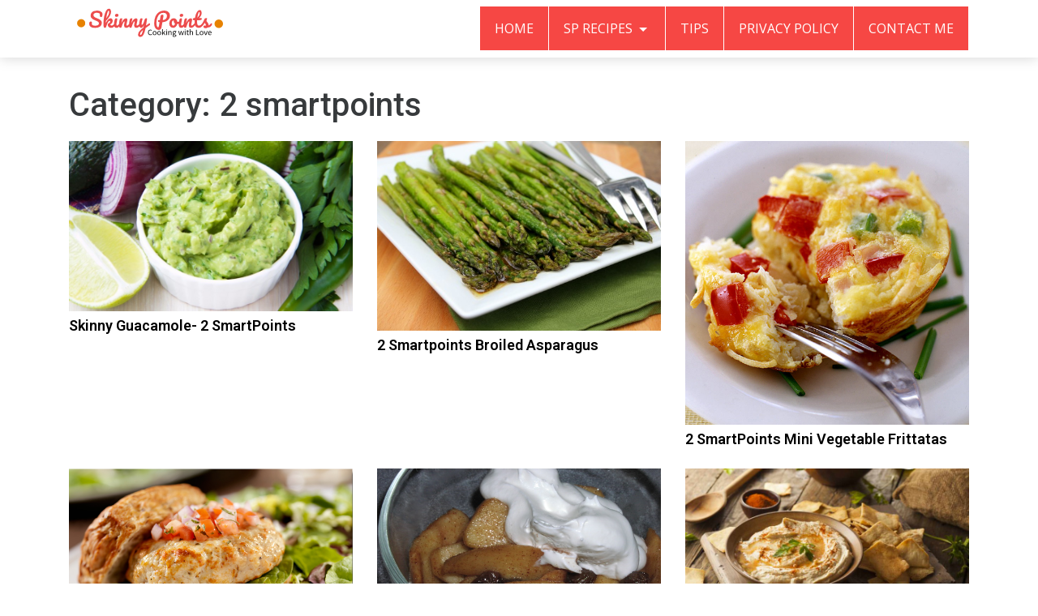

--- FILE ---
content_type: text/html; charset=UTF-8
request_url: https://skinnypoints.com/category/2-smartpoints/page/2/
body_size: 11062
content:
<!DOCTYPE html>
<html lang="en-US" prefix="og: http://ogp.me/ns#">
<head>
    <meta charset="UTF-8">
    <meta http-equiv="X-UA-Compatible" content="IE=edge">
    <meta name="viewport" content="width=device-width, initial-scale=1">
    <link rel="profile" href="https://gmpg.org/xfn/11">
    <link rel="pingback" href="https://skinnypoints.com/xmlrpc.php">
    <meta name='robots' content='index, follow, max-image-preview:large, max-snippet:-1, max-video-preview:-1' />
	<style>img:is([sizes="auto" i], [sizes^="auto," i]) { contain-intrinsic-size: 3000px 1500px }</style>
	<meta property="og:locale" content="en_US" />
<meta property="og:type" content="object" />
<meta property="og:title" content="2 smartpoints" />
<meta property="og:url" content="https://skinnypoints.com/category/2-smartpoints/" />
<meta property="og:site_name" content="skinny points" />

	<!-- This site is optimized with the Yoast SEO Premium plugin v23.9 (Yoast SEO v24.5) - https://yoast.com/wordpress/plugins/seo/ -->
	<title>2 smartpoints Archives &#183; Page 2 of 7 &#183; skinny points</title>
	<link rel="canonical" href="https://skinnypoints.com/category/2-smartpoints/page/2/" />
	<link rel="prev" href="https://skinnypoints.com/category/2-smartpoints/" />
	<link rel="next" href="https://skinnypoints.com/category/2-smartpoints/page/3/" />
	<meta property="og:locale" content="en_US" />
	<meta property="og:type" content="article" />
	<meta property="og:title" content="2 smartpoints Archives" />
	<meta property="og:url" content="https://skinnypoints.com/category/2-smartpoints/" />
	<meta property="og:site_name" content="skinny points" />
	<meta name="twitter:card" content="summary_large_image" />
	<meta name="twitter:site" content="@Skinny_points" />
	<script type="application/ld+json" class="yoast-schema-graph">{"@context":"https://schema.org","@graph":[{"@type":"CollectionPage","@id":"https://skinnypoints.com/category/2-smartpoints/","url":"https://skinnypoints.com/category/2-smartpoints/page/2/","name":"2 smartpoints Archives &#183; Page 2 of 7 &#183; skinny points","isPartOf":{"@id":"https://skinnypoints.com/#website"},"primaryImageOfPage":{"@id":"https://skinnypoints.com/category/2-smartpoints/page/2/#primaryimage"},"image":{"@id":"https://skinnypoints.com/category/2-smartpoints/page/2/#primaryimage"},"thumbnailUrl":"https://skinnypoints.com/wp-content/uploads/2016/04/htrg2vvi9csw9yvrefzp.jpg","breadcrumb":{"@id":"https://skinnypoints.com/category/2-smartpoints/page/2/#breadcrumb"},"inLanguage":"en-US"},{"@type":"ImageObject","inLanguage":"en-US","@id":"https://skinnypoints.com/category/2-smartpoints/page/2/#primaryimage","url":"https://skinnypoints.com/wp-content/uploads/2016/04/htrg2vvi9csw9yvrefzp.jpg","contentUrl":"https://skinnypoints.com/wp-content/uploads/2016/04/htrg2vvi9csw9yvrefzp.jpg","width":1000,"height":600},{"@type":"BreadcrumbList","@id":"https://skinnypoints.com/category/2-smartpoints/page/2/#breadcrumb","itemListElement":[{"@type":"ListItem","position":1,"name":"Home","item":"https://skinnypoints.com/"},{"@type":"ListItem","position":2,"name":"2 smartpoints"}]},{"@type":"WebSite","@id":"https://skinnypoints.com/#website","url":"https://skinnypoints.com/","name":"skinny points","description":"","publisher":{"@id":"https://skinnypoints.com/#organization"},"potentialAction":[{"@type":"SearchAction","target":{"@type":"EntryPoint","urlTemplate":"https://skinnypoints.com/?s={search_term_string}"},"query-input":{"@type":"PropertyValueSpecification","valueRequired":true,"valueName":"search_term_string"}}],"inLanguage":"en-US"},{"@type":"Organization","@id":"https://skinnypoints.com/#organization","name":"Skinnypoints","url":"https://skinnypoints.com/","logo":{"@type":"ImageObject","inLanguage":"en-US","@id":"https://skinnypoints.com/#/schema/logo/image/","url":"https://skinnypoints.com/wp-content/uploads/2016/12/logo.png","contentUrl":"https://skinnypoints.com/wp-content/uploads/2016/12/logo.png","width":226,"height":88,"caption":"Skinnypoints"},"image":{"@id":"https://skinnypoints.com/#/schema/logo/image/"},"sameAs":["https://www.facebook.com/weightlossdietcoaching/","https://x.com/Skinny_points","https://www.instagram.com/skinnypoints/"]}]}</script>
	<!-- / Yoast SEO Premium plugin. -->


<link rel='dns-prefetch' href='//fonts.googleapis.com' />
<script type="text/javascript">
/* <![CDATA[ */
window._wpemojiSettings = {"baseUrl":"https:\/\/s.w.org\/images\/core\/emoji\/15.0.3\/72x72\/","ext":".png","svgUrl":"https:\/\/s.w.org\/images\/core\/emoji\/15.0.3\/svg\/","svgExt":".svg","source":{"concatemoji":"https:\/\/skinnypoints.com\/wp-includes\/js\/wp-emoji-release.min.js?ver=6.7.4"}};
/*! This file is auto-generated */
!function(i,n){var o,s,e;function c(e){try{var t={supportTests:e,timestamp:(new Date).valueOf()};sessionStorage.setItem(o,JSON.stringify(t))}catch(e){}}function p(e,t,n){e.clearRect(0,0,e.canvas.width,e.canvas.height),e.fillText(t,0,0);var t=new Uint32Array(e.getImageData(0,0,e.canvas.width,e.canvas.height).data),r=(e.clearRect(0,0,e.canvas.width,e.canvas.height),e.fillText(n,0,0),new Uint32Array(e.getImageData(0,0,e.canvas.width,e.canvas.height).data));return t.every(function(e,t){return e===r[t]})}function u(e,t,n){switch(t){case"flag":return n(e,"\ud83c\udff3\ufe0f\u200d\u26a7\ufe0f","\ud83c\udff3\ufe0f\u200b\u26a7\ufe0f")?!1:!n(e,"\ud83c\uddfa\ud83c\uddf3","\ud83c\uddfa\u200b\ud83c\uddf3")&&!n(e,"\ud83c\udff4\udb40\udc67\udb40\udc62\udb40\udc65\udb40\udc6e\udb40\udc67\udb40\udc7f","\ud83c\udff4\u200b\udb40\udc67\u200b\udb40\udc62\u200b\udb40\udc65\u200b\udb40\udc6e\u200b\udb40\udc67\u200b\udb40\udc7f");case"emoji":return!n(e,"\ud83d\udc26\u200d\u2b1b","\ud83d\udc26\u200b\u2b1b")}return!1}function f(e,t,n){var r="undefined"!=typeof WorkerGlobalScope&&self instanceof WorkerGlobalScope?new OffscreenCanvas(300,150):i.createElement("canvas"),a=r.getContext("2d",{willReadFrequently:!0}),o=(a.textBaseline="top",a.font="600 32px Arial",{});return e.forEach(function(e){o[e]=t(a,e,n)}),o}function t(e){var t=i.createElement("script");t.src=e,t.defer=!0,i.head.appendChild(t)}"undefined"!=typeof Promise&&(o="wpEmojiSettingsSupports",s=["flag","emoji"],n.supports={everything:!0,everythingExceptFlag:!0},e=new Promise(function(e){i.addEventListener("DOMContentLoaded",e,{once:!0})}),new Promise(function(t){var n=function(){try{var e=JSON.parse(sessionStorage.getItem(o));if("object"==typeof e&&"number"==typeof e.timestamp&&(new Date).valueOf()<e.timestamp+604800&&"object"==typeof e.supportTests)return e.supportTests}catch(e){}return null}();if(!n){if("undefined"!=typeof Worker&&"undefined"!=typeof OffscreenCanvas&&"undefined"!=typeof URL&&URL.createObjectURL&&"undefined"!=typeof Blob)try{var e="postMessage("+f.toString()+"("+[JSON.stringify(s),u.toString(),p.toString()].join(",")+"));",r=new Blob([e],{type:"text/javascript"}),a=new Worker(URL.createObjectURL(r),{name:"wpTestEmojiSupports"});return void(a.onmessage=function(e){c(n=e.data),a.terminate(),t(n)})}catch(e){}c(n=f(s,u,p))}t(n)}).then(function(e){for(var t in e)n.supports[t]=e[t],n.supports.everything=n.supports.everything&&n.supports[t],"flag"!==t&&(n.supports.everythingExceptFlag=n.supports.everythingExceptFlag&&n.supports[t]);n.supports.everythingExceptFlag=n.supports.everythingExceptFlag&&!n.supports.flag,n.DOMReady=!1,n.readyCallback=function(){n.DOMReady=!0}}).then(function(){return e}).then(function(){var e;n.supports.everything||(n.readyCallback(),(e=n.source||{}).concatemoji?t(e.concatemoji):e.wpemoji&&e.twemoji&&(t(e.twemoji),t(e.wpemoji)))}))}((window,document),window._wpemojiSettings);
/* ]]> */
</script>
<style id='wp-emoji-styles-inline-css' type='text/css'>

	img.wp-smiley, img.emoji {
		display: inline !important;
		border: none !important;
		box-shadow: none !important;
		height: 1em !important;
		width: 1em !important;
		margin: 0 0.07em !important;
		vertical-align: -0.1em !important;
		background: none !important;
		padding: 0 !important;
	}
</style>
<link rel='stylesheet' id='wp-block-library-css' href='https://skinnypoints.com/wp-includes/css/dist/block-library/style.min.css?ver=6.7.4' type='text/css' media='all' />
<style id='classic-theme-styles-inline-css' type='text/css'>
/*! This file is auto-generated */
.wp-block-button__link{color:#fff;background-color:#32373c;border-radius:9999px;box-shadow:none;text-decoration:none;padding:calc(.667em + 2px) calc(1.333em + 2px);font-size:1.125em}.wp-block-file__button{background:#32373c;color:#fff;text-decoration:none}
</style>
<style id='global-styles-inline-css' type='text/css'>
:root{--wp--preset--aspect-ratio--square: 1;--wp--preset--aspect-ratio--4-3: 4/3;--wp--preset--aspect-ratio--3-4: 3/4;--wp--preset--aspect-ratio--3-2: 3/2;--wp--preset--aspect-ratio--2-3: 2/3;--wp--preset--aspect-ratio--16-9: 16/9;--wp--preset--aspect-ratio--9-16: 9/16;--wp--preset--color--black: #000000;--wp--preset--color--cyan-bluish-gray: #abb8c3;--wp--preset--color--white: #ffffff;--wp--preset--color--pale-pink: #f78da7;--wp--preset--color--vivid-red: #cf2e2e;--wp--preset--color--luminous-vivid-orange: #ff6900;--wp--preset--color--luminous-vivid-amber: #fcb900;--wp--preset--color--light-green-cyan: #7bdcb5;--wp--preset--color--vivid-green-cyan: #00d084;--wp--preset--color--pale-cyan-blue: #8ed1fc;--wp--preset--color--vivid-cyan-blue: #0693e3;--wp--preset--color--vivid-purple: #9b51e0;--wp--preset--gradient--vivid-cyan-blue-to-vivid-purple: linear-gradient(135deg,rgba(6,147,227,1) 0%,rgb(155,81,224) 100%);--wp--preset--gradient--light-green-cyan-to-vivid-green-cyan: linear-gradient(135deg,rgb(122,220,180) 0%,rgb(0,208,130) 100%);--wp--preset--gradient--luminous-vivid-amber-to-luminous-vivid-orange: linear-gradient(135deg,rgba(252,185,0,1) 0%,rgba(255,105,0,1) 100%);--wp--preset--gradient--luminous-vivid-orange-to-vivid-red: linear-gradient(135deg,rgba(255,105,0,1) 0%,rgb(207,46,46) 100%);--wp--preset--gradient--very-light-gray-to-cyan-bluish-gray: linear-gradient(135deg,rgb(238,238,238) 0%,rgb(169,184,195) 100%);--wp--preset--gradient--cool-to-warm-spectrum: linear-gradient(135deg,rgb(74,234,220) 0%,rgb(151,120,209) 20%,rgb(207,42,186) 40%,rgb(238,44,130) 60%,rgb(251,105,98) 80%,rgb(254,248,76) 100%);--wp--preset--gradient--blush-light-purple: linear-gradient(135deg,rgb(255,206,236) 0%,rgb(152,150,240) 100%);--wp--preset--gradient--blush-bordeaux: linear-gradient(135deg,rgb(254,205,165) 0%,rgb(254,45,45) 50%,rgb(107,0,62) 100%);--wp--preset--gradient--luminous-dusk: linear-gradient(135deg,rgb(255,203,112) 0%,rgb(199,81,192) 50%,rgb(65,88,208) 100%);--wp--preset--gradient--pale-ocean: linear-gradient(135deg,rgb(255,245,203) 0%,rgb(182,227,212) 50%,rgb(51,167,181) 100%);--wp--preset--gradient--electric-grass: linear-gradient(135deg,rgb(202,248,128) 0%,rgb(113,206,126) 100%);--wp--preset--gradient--midnight: linear-gradient(135deg,rgb(2,3,129) 0%,rgb(40,116,252) 100%);--wp--preset--font-size--small: 13px;--wp--preset--font-size--medium: 20px;--wp--preset--font-size--large: 36px;--wp--preset--font-size--x-large: 42px;--wp--preset--spacing--20: 0.44rem;--wp--preset--spacing--30: 0.67rem;--wp--preset--spacing--40: 1rem;--wp--preset--spacing--50: 1.5rem;--wp--preset--spacing--60: 2.25rem;--wp--preset--spacing--70: 3.38rem;--wp--preset--spacing--80: 5.06rem;--wp--preset--shadow--natural: 6px 6px 9px rgba(0, 0, 0, 0.2);--wp--preset--shadow--deep: 12px 12px 50px rgba(0, 0, 0, 0.4);--wp--preset--shadow--sharp: 6px 6px 0px rgba(0, 0, 0, 0.2);--wp--preset--shadow--outlined: 6px 6px 0px -3px rgba(255, 255, 255, 1), 6px 6px rgba(0, 0, 0, 1);--wp--preset--shadow--crisp: 6px 6px 0px rgba(0, 0, 0, 1);}:where(.is-layout-flex){gap: 0.5em;}:where(.is-layout-grid){gap: 0.5em;}body .is-layout-flex{display: flex;}.is-layout-flex{flex-wrap: wrap;align-items: center;}.is-layout-flex > :is(*, div){margin: 0;}body .is-layout-grid{display: grid;}.is-layout-grid > :is(*, div){margin: 0;}:where(.wp-block-columns.is-layout-flex){gap: 2em;}:where(.wp-block-columns.is-layout-grid){gap: 2em;}:where(.wp-block-post-template.is-layout-flex){gap: 1.25em;}:where(.wp-block-post-template.is-layout-grid){gap: 1.25em;}.has-black-color{color: var(--wp--preset--color--black) !important;}.has-cyan-bluish-gray-color{color: var(--wp--preset--color--cyan-bluish-gray) !important;}.has-white-color{color: var(--wp--preset--color--white) !important;}.has-pale-pink-color{color: var(--wp--preset--color--pale-pink) !important;}.has-vivid-red-color{color: var(--wp--preset--color--vivid-red) !important;}.has-luminous-vivid-orange-color{color: var(--wp--preset--color--luminous-vivid-orange) !important;}.has-luminous-vivid-amber-color{color: var(--wp--preset--color--luminous-vivid-amber) !important;}.has-light-green-cyan-color{color: var(--wp--preset--color--light-green-cyan) !important;}.has-vivid-green-cyan-color{color: var(--wp--preset--color--vivid-green-cyan) !important;}.has-pale-cyan-blue-color{color: var(--wp--preset--color--pale-cyan-blue) !important;}.has-vivid-cyan-blue-color{color: var(--wp--preset--color--vivid-cyan-blue) !important;}.has-vivid-purple-color{color: var(--wp--preset--color--vivid-purple) !important;}.has-black-background-color{background-color: var(--wp--preset--color--black) !important;}.has-cyan-bluish-gray-background-color{background-color: var(--wp--preset--color--cyan-bluish-gray) !important;}.has-white-background-color{background-color: var(--wp--preset--color--white) !important;}.has-pale-pink-background-color{background-color: var(--wp--preset--color--pale-pink) !important;}.has-vivid-red-background-color{background-color: var(--wp--preset--color--vivid-red) !important;}.has-luminous-vivid-orange-background-color{background-color: var(--wp--preset--color--luminous-vivid-orange) !important;}.has-luminous-vivid-amber-background-color{background-color: var(--wp--preset--color--luminous-vivid-amber) !important;}.has-light-green-cyan-background-color{background-color: var(--wp--preset--color--light-green-cyan) !important;}.has-vivid-green-cyan-background-color{background-color: var(--wp--preset--color--vivid-green-cyan) !important;}.has-pale-cyan-blue-background-color{background-color: var(--wp--preset--color--pale-cyan-blue) !important;}.has-vivid-cyan-blue-background-color{background-color: var(--wp--preset--color--vivid-cyan-blue) !important;}.has-vivid-purple-background-color{background-color: var(--wp--preset--color--vivid-purple) !important;}.has-black-border-color{border-color: var(--wp--preset--color--black) !important;}.has-cyan-bluish-gray-border-color{border-color: var(--wp--preset--color--cyan-bluish-gray) !important;}.has-white-border-color{border-color: var(--wp--preset--color--white) !important;}.has-pale-pink-border-color{border-color: var(--wp--preset--color--pale-pink) !important;}.has-vivid-red-border-color{border-color: var(--wp--preset--color--vivid-red) !important;}.has-luminous-vivid-orange-border-color{border-color: var(--wp--preset--color--luminous-vivid-orange) !important;}.has-luminous-vivid-amber-border-color{border-color: var(--wp--preset--color--luminous-vivid-amber) !important;}.has-light-green-cyan-border-color{border-color: var(--wp--preset--color--light-green-cyan) !important;}.has-vivid-green-cyan-border-color{border-color: var(--wp--preset--color--vivid-green-cyan) !important;}.has-pale-cyan-blue-border-color{border-color: var(--wp--preset--color--pale-cyan-blue) !important;}.has-vivid-cyan-blue-border-color{border-color: var(--wp--preset--color--vivid-cyan-blue) !important;}.has-vivid-purple-border-color{border-color: var(--wp--preset--color--vivid-purple) !important;}.has-vivid-cyan-blue-to-vivid-purple-gradient-background{background: var(--wp--preset--gradient--vivid-cyan-blue-to-vivid-purple) !important;}.has-light-green-cyan-to-vivid-green-cyan-gradient-background{background: var(--wp--preset--gradient--light-green-cyan-to-vivid-green-cyan) !important;}.has-luminous-vivid-amber-to-luminous-vivid-orange-gradient-background{background: var(--wp--preset--gradient--luminous-vivid-amber-to-luminous-vivid-orange) !important;}.has-luminous-vivid-orange-to-vivid-red-gradient-background{background: var(--wp--preset--gradient--luminous-vivid-orange-to-vivid-red) !important;}.has-very-light-gray-to-cyan-bluish-gray-gradient-background{background: var(--wp--preset--gradient--very-light-gray-to-cyan-bluish-gray) !important;}.has-cool-to-warm-spectrum-gradient-background{background: var(--wp--preset--gradient--cool-to-warm-spectrum) !important;}.has-blush-light-purple-gradient-background{background: var(--wp--preset--gradient--blush-light-purple) !important;}.has-blush-bordeaux-gradient-background{background: var(--wp--preset--gradient--blush-bordeaux) !important;}.has-luminous-dusk-gradient-background{background: var(--wp--preset--gradient--luminous-dusk) !important;}.has-pale-ocean-gradient-background{background: var(--wp--preset--gradient--pale-ocean) !important;}.has-electric-grass-gradient-background{background: var(--wp--preset--gradient--electric-grass) !important;}.has-midnight-gradient-background{background: var(--wp--preset--gradient--midnight) !important;}.has-small-font-size{font-size: var(--wp--preset--font-size--small) !important;}.has-medium-font-size{font-size: var(--wp--preset--font-size--medium) !important;}.has-large-font-size{font-size: var(--wp--preset--font-size--large) !important;}.has-x-large-font-size{font-size: var(--wp--preset--font-size--x-large) !important;}
:where(.wp-block-post-template.is-layout-flex){gap: 1.25em;}:where(.wp-block-post-template.is-layout-grid){gap: 1.25em;}
:where(.wp-block-columns.is-layout-flex){gap: 2em;}:where(.wp-block-columns.is-layout-grid){gap: 2em;}
:root :where(.wp-block-pullquote){font-size: 1.5em;line-height: 1.6;}
</style>
<link rel='stylesheet' id='contact-form-7-css' href='https://skinnypoints.com/wp-content/plugins/contact-form-7/includes/css/styles.css?ver=6.0.4' type='text/css' media='all' />
<link rel='stylesheet' id='optinforms-stylesheet-css' href='https://skinnypoints.com/wp-content/plugins/optin-forms/css/optinforms.css?ver=1.3.7.1' type='text/css' media='all' />
<link rel='stylesheet' id='optinforms-googleFont-css' href='//fonts.googleapis.com/css?family=Chewy&#038;ver=6.7.4' type='text/css' media='all' />
<link rel="preload" class="mv-grow-style" href="https://skinnypoints.com/wp-content/plugins/social-pug/assets/dist/style-frontend-pro.css?ver=1.34.7" as="style"><noscript><link rel='stylesheet' id='dpsp-frontend-style-pro-css' href='https://skinnypoints.com/wp-content/plugins/social-pug/assets/dist/style-frontend-pro.css?ver=1.34.7' type='text/css' media='all' />
</noscript><style id='dpsp-frontend-style-pro-inline-css' type='text/css'>

				@media screen and ( max-width : 720px ) {
					.dpsp-content-wrapper.dpsp-hide-on-mobile,
					.dpsp-share-text.dpsp-hide-on-mobile {
						display: none;
					}
					.dpsp-has-spacing .dpsp-networks-btns-wrapper li {
						margin:0 2% 10px 0;
					}
					.dpsp-network-btn.dpsp-has-label:not(.dpsp-has-count) {
						max-height: 40px;
						padding: 0;
						justify-content: center;
					}
					.dpsp-content-wrapper.dpsp-size-small .dpsp-network-btn.dpsp-has-label:not(.dpsp-has-count){
						max-height: 32px;
					}
					.dpsp-content-wrapper.dpsp-size-large .dpsp-network-btn.dpsp-has-label:not(.dpsp-has-count){
						max-height: 46px;
					}
				}
			
</style>
<link rel='stylesheet' id='subscribe-forms-css-css' href='https://skinnypoints.com/wp-content/plugins/easy-social-share-buttons3/assets/modules/subscribe-forms.min.css?ver=9.3' type='text/css' media='all' />
<link rel='stylesheet' id='click2tweet-css-css' href='https://skinnypoints.com/wp-content/plugins/easy-social-share-buttons3/assets/modules/click-to-tweet.min.css?ver=9.3' type='text/css' media='all' />
<link rel='stylesheet' id='easy-social-share-buttons-css' href='https://skinnypoints.com/wp-content/plugins/easy-social-share-buttons3/assets/css/easy-social-share-buttons.min.css?ver=9.3' type='text/css' media='all' />
<link rel='stylesheet' id='novapress-understrap-styles-css' href='https://skinnypoints.com/wp-content/themes/novapress-pro/css/theme.min.css?ver=0.4.4' type='text/css' media='all' />
<link rel='stylesheet' id='novapress-multicolumnsrow-css-css' href='https://skinnypoints.com/wp-content/themes/novapress-pro/css/multi-columns-row.css?ver=6.7.4' type='text/css' media='all' />
<link rel='stylesheet' id='novapress-styles-css' href='https://skinnypoints.com/wp-content/themes/novapress-pro/style.css?ver=0.4.4' type='text/css' media='all' />
<link rel='stylesheet' id='novapress-google-fonts-css' href='https://fonts.googleapis.com/css?family=Noto+Sans%3A100%2C300%2C400%2C500%2C600%2C700%2C800%7CRoboto+Slab%3A100%2C300%2C400%2C500%2C600%2C700%2C800%7CRoboto%3A100%2C300%2C400%2C500%2C600%2C700%2C800%7COpen+Sans%3A100%2C300%2C400%2C500%2C600%2C700%2C800%7CDroid+Sans%3A100%2C300%2C400%2C500%2C600%2C700%2C800%7COld+Standard+TT%3A100%2C300%2C400%2C500%2C600%2C700%2C800%7CPT+Sans%3A100%2C300%2C400%2C500%2C600%2C700%2C800%7CUbuntu%3A100%2C300%2C400%2C500%2C600%2C700%2C800%7CVollkorn%3A100%2C300%2C400%2C500%2C600%2C700%2C800%7CArvo%3A100%2C300%2C400%2C500%2C600%2C700%2C800%7CLato%3A100%2C300%2C400%2C500%2C600%2C700%2C800%7CJosefin+Slab%3A100%2C300%2C400%2C500%2C600%2C700%2C800%7CMontserrat%3A100%2C300%2C400%2C500%2C600%2C700%2C800&#038;ver=6.7.4' type='text/css' media='all' />
<script type="text/javascript" src="https://skinnypoints.com/wp-includes/js/jquery/jquery.min.js?ver=3.7.1" id="jquery-core-js"></script>
<script type="text/javascript" src="https://skinnypoints.com/wp-includes/js/jquery/jquery-migrate.min.js?ver=3.4.1" id="jquery-migrate-js"></script>
<link rel="https://api.w.org/" href="https://skinnypoints.com/wp-json/" /><link rel="alternate" title="JSON" type="application/json" href="https://skinnypoints.com/wp-json/wp/v2/categories/21" />
		<!-- GA Google Analytics @ https://m0n.co/ga -->
		<script>
			(function(i,s,o,g,r,a,m){i['GoogleAnalyticsObject']=r;i[r]=i[r]||function(){
			(i[r].q=i[r].q||[]).push(arguments)},i[r].l=1*new Date();a=s.createElement(o),
			m=s.getElementsByTagName(o)[0];a.async=1;a.src=g;m.parentNode.insertBefore(a,m)
			})(window,document,'script','https://www.google-analytics.com/analytics.js','ga');
			ga('create', 'UA-72030241-1', 'auto');
			ga('send', 'pageview');
		</script>

	<meta name="hubbub-info" description="Hubbub 1.34.7">
<script type="text/javascript">var essb_settings = {"ajax_url":"https:\/\/skinnypoints.com\/wp-admin\/admin-ajax.php","essb3_nonce":"3bdf13985f","essb3_plugin_url":"https:\/\/skinnypoints.com\/wp-content\/plugins\/easy-social-share-buttons3","essb3_stats":true,"essb3_ga":true,"essb3_ga_ntg":false,"essb3_ga_mode":"simple","blog_url":"https:\/\/skinnypoints.com\/","post_id":"5521"};var essbis_settings = {"modules":{"settings":{"moduleHoverActive":1,"activeModules":["settings","buttons","hover"]},"buttons":{"pinterestImageDescription":["titleAttribute","altAttribute","postTitle","mediaLibraryDescription"],"networks":"pinterest"},"hover":{"imageSelector":".essbis-hover-container img","minImageHeight":100,"minImageWidth":100,"hoverPanelPosition":"top-left","theme":"flat-small","orientation":"horizontal","showOnHome":"1","showOnSingle":"1","showOnPage":"1","showOnBlog":"1","showOnLightbox":"1","alwaysVisible":false,"mobileOnClick":false,"networks":"pinterest"}},"twitteruser":"","fbapp":"","dontshow":"","buttonSets":[],"themes":[]};</script>    <style type="text/css">
        #wrapper-footer-full, .navbar .navbar-nav li a, .navbar-default .navbar-toggle .icon-bar, #wrapper-footer-full .widget_mc4wp_form_widget .input-group-addon, .btn-primary, .btn-primary.focus, .btn-primary:focus, .btn-primary:hover {background-color: ;}
        #wrapper-footer .widget-title, .navbar .navbar-nav li:hover a:hover, a, a:hover, a:focus, article h4.entry-title a:hover, article h4.entry-title a:focus {color: ;}
        .navbar-default .navbar-toggle, .btn-primary, .btn-primary.focus, .btn-primary:focus, .btn-primary:hover {border-color: ;}
        #secondary aside {background-color: ;}
        .content-area .post-navigation .nav-previous, .content-area .post-navigation .nav-next, .navbar .navbar-nav li:hover a:hover {background:;}
        .topcta .widget_mc4wp_form_widget h4 span, #wrapper-footer-full .widget_mc4wp_form_widget h4 span {color:;}
        #wrapper-footer {background-color: ;}
        .topcta .widget_mc4wp_form_widget, .topcta .widget_mc4wp_form_widget .input-group-addon {background-color: ;}
        .navbar {background-color: ;}
        .navbar .navbar-nav li a {border-color: ;}
        .container {max-width: ;}
        .h1, .h2, .h3, .h4, .h5, .h6, h1, h2, h3, h4, h5, h6 {font-weight: !important;font-family: 'Roboto';}
        body {font-weight: !important;font-family: 'Open Sans';}
    </style>
    		<style type="text/css" id="wp-custom-css">
			.vel-prev-next-text {
    background: #f64744 none repeat scroll 0 0;
    border: 1px solid #000;
    color: #fff;
    display: block;
    font-size: 20px;
    font-weight: 700;
    margin: 2px 0;
    padding: 2px 5px;
    text-align: center;
    text-decoration: none;
    text-transform: uppercase;
    width: 48%;
}
.essb_links {
    margin: 0px !important;
}
		</style>
			<script src="https://analytics.ahrefs.com/analytics.js" data-key="4yRyRa4f5RqXr4wAJRXz3w" async></script>

<!-- Ezoic Ad Testing Code-->
<script src="//g.ezoic.net/ezoic/ezoiclitedata.go?did=13018"></script>
<!-- Ezoic Ad Testing Code-->
                        
    <script async src="//pagead2.googlesyndication.com/pagead/js/adsbygoogle.js"></script>
<script>
     (adsbygoogle = window.adsbygoogle || []).push({
          google_ad_client: "ca-pub-3111251377447123",
          enable_page_level_ads: true
     });
</script>
	<meta name="propeller" content="3ccf666b48165b64837f04becf5ba58c">
    <!-- Taboola Header Code -->
<script type="text/javascript">
  window._taboola = window._taboola || [];
  _taboola.push({article:'auto'});
  !function (e, f, u, i) {
    if (!document.getElementById(i)){
      e.async = 1;
      e.src = u;
      e.id = i;
      f.parentNode.insertBefore(e, f);
    }
  }(document.createElement('script'),
  document.getElementsByTagName('script')[0],
  '//cdn.taboola.com/libtrc/skinnypoints/loader.js',
  'tb_loader_script');
  if(window.performance && typeof window.performance.mark == 'function')
    {window.performance.mark('tbl_ic');}
</script>
</head>

<body class="archive paged category category-2-smartpoints category-21 wp-custom-logo paged-2 category-paged-2 essb-9.3 group-blog essbis_site">

<div id="page" class="hfeed site">
    
    <!-- ******************* The Navbar Area ******************* -->
    <div class="wrapper-fluid wrapper-navbar" id="wrapper-navbar">
	
        <a class="skip-link screen-reader-text sr-only" href="#content">Skip to content</a>

        <nav class="navbar navbar-default navbar-fixed-top affix site-navigation" itemscope="itemscope" itemtype="http://schema.org/SiteNavigationElement">
                            
            <div class="container">
                
                <div class="row">
                    
                    <div class="col-md-12">

                        <div class="navbar-header">

                            <!-- .navbar-toggle is used as the toggle for collapsed navbar content -->

                            <button class="navbar-toggle hidden-lg-up" type="button" data-toggle="collapse" data-target=".exCollapsingNavbar">
                                <span class="sr-only">Toggle navigation</span>
                                <span class="icon-bar"></span>
                                <span class="icon-bar"></span>
                                <span class="icon-bar"></span>
                            </button>

                                                            <a href="https://skinnypoints.com/" class="custom-logo-link" rel="home"><img width="200" height="40" src="https://skinnypoints.com/wp-content/uploads/2019/04/cropped-f8bc05eb-a41c-4d43-942a-4a69b9024dc1.png" class="custom-logo" alt="skinny points" decoding="async" /></a>                            
                            <!-- The WordPress Menu goes here -->
                            <div class="collapse navbar-toggleable-md exCollapsingNavbar navbar-right"><ul id="main-menu" class="nav navbar-nav navbar-right"><li id="menu-item-18" class="menu-item menu-item-type-custom menu-item-object-custom menu-item-home nav-item menu-item-18"><a title="Home" href="https://skinnypoints.com/" class="nav-link">Home</a></li>
<li id="menu-item-1706" class="menu-item menu-item-type-taxonomy menu-item-object-category current-menu-ancestor current-menu-parent menu-item-has-children nav-item menu-item-1706 dropdown"><a title="SP Recipes" href="#" data-toggle="dropdown" class="nav-link dropdown-toggle">SP Recipes <span class="caret"></span></a>
<ul role="menu" class=" dropdown-menu">
	<li id="menu-item-1707" class="menu-item menu-item-type-taxonomy menu-item-object-category nav-item menu-item-1707"><a title="1 SP" href="https://skinnypoints.com/category/1-smartpoints/" class="nav-link">1 SP</a></li>
	<li id="menu-item-1709" class="menu-item menu-item-type-taxonomy menu-item-object-category current-menu-item nav-item menu-item-1709 active"><a title="2 SP" href="https://skinnypoints.com/category/2-smartpoints/" class="nav-link">2 SP</a></li>
	<li id="menu-item-1710" class="menu-item menu-item-type-taxonomy menu-item-object-category nav-item menu-item-1710"><a title="3 SP" href="https://skinnypoints.com/category/3-smartpoints/" class="nav-link">3 SP</a></li>
	<li id="menu-item-1711" class="menu-item menu-item-type-taxonomy menu-item-object-category nav-item menu-item-1711"><a title="4 SP" href="https://skinnypoints.com/category/4-smartpoints/" class="nav-link">4 SP</a></li>
	<li id="menu-item-1712" class="menu-item menu-item-type-taxonomy menu-item-object-category nav-item menu-item-1712"><a title="5 SP" href="https://skinnypoints.com/category/5-smartpoints/" class="nav-link">5 SP</a></li>
	<li id="menu-item-1713" class="menu-item menu-item-type-taxonomy menu-item-object-category nav-item menu-item-1713"><a title="6 SP" href="https://skinnypoints.com/category/6-smartpoints/" class="nav-link">6 SP</a></li>
	<li id="menu-item-1714" class="menu-item menu-item-type-taxonomy menu-item-object-category nav-item menu-item-1714"><a title="7 SP" href="https://skinnypoints.com/category/7-smartpoints/" class="nav-link">7 SP</a></li>
</ul>
</li>
<li id="menu-item-17" class="menu-item menu-item-type-taxonomy menu-item-object-category nav-item menu-item-17"><a title="Tips" href="https://skinnypoints.com/category/tips/" class="nav-link">Tips</a></li>
<li id="menu-item-6388" class="menu-item menu-item-type-post_type menu-item-object-page menu-item-privacy-policy nav-item menu-item-6388"><a title="Privacy Policy" href="https://skinnypoints.com/privacy-policy/" class="nav-link">Privacy Policy</a></li>
<li id="menu-item-4857" class="menu-item menu-item-type-post_type menu-item-object-page nav-item menu-item-4857"><a title="Contact Me" href="https://skinnypoints.com/contact/" class="nav-link">Contact Me</a></li>
</ul></div>
                        </div>
                    
                    </div>
                
                </div>

            </div> <!-- .container -->
                
            
        </nav><!-- .site-navigation -->
        
        <div class="clearfix"></div>
        
        <div class="spacer"></div>
        
    </div><!-- .wrapper-navbar end -->
<div class="wrapper" id="archive-wrapper">
    
    <div  id="content" class="container">
        
    	    <div id="primary" class="content-area">
               
            <main id="main" class="site-main" role="main">

                <div class="row">
                    
                    <header class="page-header col-md-12">
                        
                        <h1 class="page-title">Category: <span>2 smartpoints</span></h1>                    
                    </header><!-- .page-header -->
                
                </div>
                
                <div class="row multi-columns-row">

                      
                                                
                        
                            
<div class="col-xs-6 col-sm-6 col-md-4 col-lg-4">
    
	<article id="post-5521" class="post-5521 post type-post status-publish format-standard has-post-thumbnail hentry category-2-smartpoints">

	    <div class="hovereffect">

	        <a href="https://skinnypoints.com/2016/04/05/skinny-guacamole-2-smartpoints/" rel="bookmark"><img width="480" height="288" src="https://skinnypoints.com/wp-content/uploads/2016/04/htrg2vvi9csw9yvrefzp.jpg" class="img-responsive wp-post-image" alt="" decoding="async" fetchpriority="high" srcset="https://skinnypoints.com/wp-content/uploads/2016/04/htrg2vvi9csw9yvrefzp.jpg 1000w, https://skinnypoints.com/wp-content/uploads/2016/04/htrg2vvi9csw9yvrefzp-300x180.jpg 300w, https://skinnypoints.com/wp-content/uploads/2016/04/htrg2vvi9csw9yvrefzp-768x461.jpg 768w" sizes="(max-width: 480px) 100vw, 480px" /></a>
	        
	    </div>
	    
	    <header class="entry-header">
	        
			<h4 class="entry-title"><a href="https://skinnypoints.com/2016/04/05/skinny-guacamole-2-smartpoints/" rel="bookmark">Skinny Guacamole- 2 SmartPoints</a></h4>	        
		</header><!-- .entry-header -->
	    
	</article><!-- #post-## -->
    
</div>
                        
                            
<div class="col-xs-6 col-sm-6 col-md-4 col-lg-4">
    
	<article id="post-5552" class="post-5552 post type-post status-publish format-standard has-post-thumbnail hentry category-2-smartpoints">

	    <div class="hovereffect">

	        <a href="https://skinnypoints.com/2016/04/05/2-smartpoints-broiled-asparagus/" rel="bookmark"><img width="480" height="320" src="https://skinnypoints.com/wp-content/uploads/2016/04/asparagus-recipe.jpg" class="img-responsive wp-post-image" alt="" decoding="async" srcset="https://skinnypoints.com/wp-content/uploads/2016/04/asparagus-recipe.jpg 525w, https://skinnypoints.com/wp-content/uploads/2016/04/asparagus-recipe-300x200.jpg 300w" sizes="(max-width: 480px) 100vw, 480px" /></a>
	        
	    </div>
	    
	    <header class="entry-header">
	        
			<h4 class="entry-title"><a href="https://skinnypoints.com/2016/04/05/2-smartpoints-broiled-asparagus/" rel="bookmark">2 Smartpoints Broiled Asparagus</a></h4>	        
		</header><!-- .entry-header -->
	    
	</article><!-- #post-## -->
    
</div>
                        
                            
<div class="col-xs-6 col-sm-6 col-md-4 col-lg-4">
    
	<article id="post-5451" class="post-5451 post type-post status-publish format-standard has-post-thumbnail hentry category-2-smartpoints">

	    <div class="hovereffect">

	        <a href="https://skinnypoints.com/2016/04/04/2-smartpoints-mini-vegetable-frittatas/" rel="bookmark"><img width="340" height="340" src="https://skinnypoints.com/wp-content/uploads/2016/04/individualhamfrittatas2_600.jpg" class="img-responsive wp-post-image" alt="Mini Vegetable Frittatas" decoding="async" srcset="https://skinnypoints.com/wp-content/uploads/2016/04/individualhamfrittatas2_600.jpg 600w, https://skinnypoints.com/wp-content/uploads/2016/04/individualhamfrittatas2_600-150x150.jpg 150w, https://skinnypoints.com/wp-content/uploads/2016/04/individualhamfrittatas2_600-300x300.jpg 300w" sizes="(max-width: 340px) 100vw, 340px" /></a>
	        
	    </div>
	    
	    <header class="entry-header">
	        
			<h4 class="entry-title"><a href="https://skinnypoints.com/2016/04/04/2-smartpoints-mini-vegetable-frittatas/" rel="bookmark">2 SmartPoints Mini Vegetable Frittatas</a></h4>	        
		</header><!-- .entry-header -->
	    
	</article><!-- #post-## -->
    
</div>
                        
                            
<div class="col-xs-6 col-sm-6 col-md-4 col-lg-4">
    
	<article id="post-5419" class="post-5419 post type-post status-publish format-standard has-post-thumbnail hentry category-2-smartpoints">

	    <div class="hovereffect">

	        <a href="https://skinnypoints.com/2016/04/03/salsa-turkey-burgers/" rel="bookmark"><img width="480" height="309" src="https://skinnypoints.com/wp-content/uploads/2016/04/1113.png" class="img-responsive wp-post-image" alt="3 Ingredient Salsa Turkey Burgers - 2 smartPoints" decoding="async" loading="lazy" srcset="https://skinnypoints.com/wp-content/uploads/2016/04/1113.png 640w, https://skinnypoints.com/wp-content/uploads/2016/04/1113-300x193.png 300w" sizes="auto, (max-width: 480px) 100vw, 480px" /></a>
	        
	    </div>
	    
	    <header class="entry-header">
	        
			<h4 class="entry-title"><a href="https://skinnypoints.com/2016/04/03/salsa-turkey-burgers/" rel="bookmark">3 Ingredient Salsa Turkey Burgers &#8211; 2 smartPoints</a></h4>	        
		</header><!-- .entry-header -->
	    
	</article><!-- #post-## -->
    
</div>
                        
                            
<div class="col-xs-6 col-sm-6 col-md-4 col-lg-4">
    
	<article id="post-5287" class="post-5287 post type-post status-publish format-standard has-post-thumbnail hentry category-2-smartpoints">

	    <div class="hovereffect">

	        <a href="https://skinnypoints.com/2016/04/01/2-smartpoints-crock-pot-baked-sliced-apples/" rel="bookmark"><img width="454" height="340" src="https://skinnypoints.com/wp-content/uploads/2016/04/Crock-Pot-Baked-Sliced-Apples.jpg" class="img-responsive wp-post-image" alt="" decoding="async" loading="lazy" srcset="https://skinnypoints.com/wp-content/uploads/2016/04/Crock-Pot-Baked-Sliced-Apples.jpg 555w, https://skinnypoints.com/wp-content/uploads/2016/04/Crock-Pot-Baked-Sliced-Apples-300x225.jpg 300w" sizes="auto, (max-width: 454px) 100vw, 454px" /></a>
	        
	    </div>
	    
	    <header class="entry-header">
	        
			<h4 class="entry-title"><a href="https://skinnypoints.com/2016/04/01/2-smartpoints-crock-pot-baked-sliced-apples/" rel="bookmark">2 SmartPoints Crock Pot Baked Sliced Apples</a></h4>	        
		</header><!-- .entry-header -->
	    
	</article><!-- #post-## -->
    
</div>
                        
                            
<div class="col-xs-6 col-sm-6 col-md-4 col-lg-4">
    
	<article id="post-5136" class="post-5136 post type-post status-publish format-standard has-post-thumbnail hentry category-2-smartpoints">

	    <div class="hovereffect">

	        <a href="https://skinnypoints.com/2016/03/30/2-smartpoints-hummus/" rel="bookmark"><img width="480" height="320" src="https://skinnypoints.com/wp-content/uploads/2016/03/Humus_2.jpg" class="img-responsive wp-post-image" alt="Humus - 2 SmartPoints" decoding="async" loading="lazy" srcset="https://skinnypoints.com/wp-content/uploads/2016/03/Humus_2.jpg 1000w, https://skinnypoints.com/wp-content/uploads/2016/03/Humus_2-300x200.jpg 300w, https://skinnypoints.com/wp-content/uploads/2016/03/Humus_2-768x512.jpg 768w" sizes="auto, (max-width: 480px) 100vw, 480px" /></a>
	        
	    </div>
	    
	    <header class="entry-header">
	        
			<h4 class="entry-title"><a href="https://skinnypoints.com/2016/03/30/2-smartpoints-hummus/" rel="bookmark">2 SmartPoints Hummus</a></h4>	        
		</header><!-- .entry-header -->
	    
	</article><!-- #post-## -->
    
</div>
                        
                            
<div class="col-xs-6 col-sm-6 col-md-4 col-lg-4">
    
	<article id="post-5082" class="post-5082 post type-post status-publish format-standard has-post-thumbnail hentry category-2-smartpoints">

	    <div class="hovereffect">

	        <a href="https://skinnypoints.com/2016/03/30/low-points-tortilla-soup/" rel="bookmark"><img width="480" height="319" src="https://skinnypoints.com/wp-content/uploads/2016/03/pic1oYBQW.jpg" class="img-responsive wp-post-image" alt="" decoding="async" loading="lazy" srcset="https://skinnypoints.com/wp-content/uploads/2016/03/pic1oYBQW.jpg 555w, https://skinnypoints.com/wp-content/uploads/2016/03/pic1oYBQW-300x199.jpg 300w" sizes="auto, (max-width: 480px) 100vw, 480px" /></a>
	        
	    </div>
	    
	    <header class="entry-header">
	        
			<h4 class="entry-title"><a href="https://skinnypoints.com/2016/03/30/low-points-tortilla-soup/" rel="bookmark">Low points Tortilla Soup</a></h4>	        
		</header><!-- .entry-header -->
	    
	</article><!-- #post-## -->
    
</div>
                        
                            
<div class="col-xs-6 col-sm-6 col-md-4 col-lg-4">
    
	<article id="post-5007" class="post-5007 post type-post status-publish format-standard has-post-thumbnail hentry category-2-smartpoints">

	    <div class="hovereffect">

	        <a href="https://skinnypoints.com/2016/03/28/peanut-butter-whip-frozen-treats/" rel="bookmark"><img width="453" height="340" src="https://skinnypoints.com/wp-content/uploads/2016/03/pic1V120H.jpg" class="img-responsive wp-post-image" alt="" decoding="async" loading="lazy" srcset="https://skinnypoints.com/wp-content/uploads/2016/03/pic1V120H.jpg 614w, https://skinnypoints.com/wp-content/uploads/2016/03/pic1V120H-300x225.jpg 300w" sizes="auto, (max-width: 453px) 100vw, 453px" /></a>
	        
	    </div>
	    
	    <header class="entry-header">
	        
			<h4 class="entry-title"><a href="https://skinnypoints.com/2016/03/28/peanut-butter-whip-frozen-treats/" rel="bookmark">Peanut Butter Whip Frozen Treats</a></h4>	        
		</header><!-- .entry-header -->
	    
	</article><!-- #post-## -->
    
</div>
                        
                            
<div class="col-xs-6 col-sm-6 col-md-4 col-lg-4">
    
	<article id="post-5004" class="post-5004 post type-post status-publish format-standard has-post-thumbnail hentry category-2-smartpoints">

	    <div class="hovereffect">

	        <a href="https://skinnypoints.com/2016/03/28/2-smartpoints-roasted-vegetables/" rel="bookmark"><img width="480" height="320" src="https://skinnypoints.com/wp-content/uploads/2016/03/LXMOK3rhR8OBJgi3NFOn_022-rstd-veg.jpg" class="img-responsive wp-post-image" alt="" decoding="async" loading="lazy" srcset="https://skinnypoints.com/wp-content/uploads/2016/03/LXMOK3rhR8OBJgi3NFOn_022-rstd-veg.jpg 555w, https://skinnypoints.com/wp-content/uploads/2016/03/LXMOK3rhR8OBJgi3NFOn_022-rstd-veg-300x200.jpg 300w" sizes="auto, (max-width: 480px) 100vw, 480px" /></a>
	        
	    </div>
	    
	    <header class="entry-header">
	        
			<h4 class="entry-title"><a href="https://skinnypoints.com/2016/03/28/2-smartpoints-roasted-vegetables/" rel="bookmark">2 SmartPoints &#8211; Roasted Vegetables</a></h4>	        
		</header><!-- .entry-header -->
	    
	</article><!-- #post-## -->
    
</div>
                        
                            
<div class="col-xs-6 col-sm-6 col-md-4 col-lg-4">
    
	<article id="post-4881" class="post-4881 post type-post status-publish format-standard has-post-thumbnail hentry category-2-smartpoints">

	    <div class="hovereffect">

	        <a href="https://skinnypoints.com/2016/03/26/2-smartpoints-apple-butter/" rel="bookmark"><img width="340" height="340" src="https://skinnypoints.com/wp-content/uploads/2016/03/2435926.jpg" class="img-responsive wp-post-image" alt="Apple Butter" decoding="async" loading="lazy" srcset="https://skinnypoints.com/wp-content/uploads/2016/03/2435926.jpg 600w, https://skinnypoints.com/wp-content/uploads/2016/03/2435926-150x150.jpg 150w, https://skinnypoints.com/wp-content/uploads/2016/03/2435926-300x300.jpg 300w" sizes="auto, (max-width: 340px) 100vw, 340px" /></a>
	        
	    </div>
	    
	    <header class="entry-header">
	        
			<h4 class="entry-title"><a href="https://skinnypoints.com/2016/03/26/2-smartpoints-apple-butter/" rel="bookmark">2 SmartPoints &#8211; Apple Butter</a></h4>	        
		</header><!-- .entry-header -->
	    
	</article><!-- #post-## -->
    
</div>
                        
                                    
                </div>

                
	<nav class="navigation pagination" aria-label="Posts pagination">
		<h2 class="screen-reader-text">Posts pagination</h2>
		<div class="nav-links"><a class="prev page-numbers" href="https://skinnypoints.com/category/2-smartpoints/">Previous</a>
<a class="page-numbers" href="https://skinnypoints.com/category/2-smartpoints/">1</a>
<span aria-current="page" class="page-numbers current">2</span>
<a class="page-numbers" href="https://skinnypoints.com/category/2-smartpoints/page/3/">3</a>
<span class="page-numbers dots">&hellip;</span>
<a class="page-numbers" href="https://skinnypoints.com/category/2-smartpoints/page/7/">7</a>
<a class="next page-numbers" href="https://skinnypoints.com/category/2-smartpoints/page/3/">Next</a></div>
	</nav>            
            </main><!-- #main -->
                           
    	    </div><!-- #primary -->
        
    </div><!-- Container end -->
    
</div><!-- Wrapper end -->


<div class="wrapper" id="wrapper-footer-full">

    <div class="container">
        
      
    </div>
    
</div><!-- #wrapper-bottomcta -->

<div class="wrapper" id="wrapper-footer">
    
    <div class="container">

        <div class="row">

            <div class="col-md-12">
                
                <div class="row">
            
                                          
                </div>
    
                <footer id="colophon" class="site-footer" role="contentinfo">

                    <div class="site-info">
                        
                                                
                        All Rights Reserved by Skinnypoints.com                        
                                            
                    </div><!-- .site-info -->

                </footer><!-- #colophon -->

            </div><!--col end -->

        </div><!-- row end -->
        
    </div><!-- container end -->
    
</div><!-- wrapper end -->

</div><!-- #page -->

<script type="text/javascript" src="https://skinnypoints.com/wp-includes/js/dist/hooks.min.js?ver=4d63a3d491d11ffd8ac6" id="wp-hooks-js"></script>
<script type="text/javascript" src="https://skinnypoints.com/wp-includes/js/dist/i18n.min.js?ver=5e580eb46a90c2b997e6" id="wp-i18n-js"></script>
<script type="text/javascript" id="wp-i18n-js-after">
/* <![CDATA[ */
wp.i18n.setLocaleData( { 'text direction\u0004ltr': [ 'ltr' ] } );
/* ]]> */
</script>
<script type="text/javascript" src="https://skinnypoints.com/wp-content/plugins/contact-form-7/includes/swv/js/index.js?ver=6.0.4" id="swv-js"></script>
<script type="text/javascript" id="contact-form-7-js-before">
/* <![CDATA[ */
var wpcf7 = {
    "api": {
        "root": "https:\/\/skinnypoints.com\/wp-json\/",
        "namespace": "contact-form-7\/v1"
    }
};
/* ]]> */
</script>
<script type="text/javascript" src="https://skinnypoints.com/wp-content/plugins/contact-form-7/includes/js/index.js?ver=6.0.4" id="contact-form-7-js"></script>
<script type="text/javascript" src="https://skinnypoints.com/wp-content/plugins/optin-forms/js/placeholder.js?ver=1.3.7.1" id="placeholder-js"></script>
<script type="text/javascript" src="https://skinnypoints.com/wp-content/themes/novapress-pro/js/theme.min.js?ver=0.4.4" id="novapress-scripts-js"></script>
<style type="text/css" id="easy-social-share-buttons-inline-css" media="all">.essb-mobile-sharebar, .essb-mobile-sharepoint, .essb-mobile-sharebottom{display:none;}</style><link rel="stylesheet" id="essb-social-image-share" href="https://skinnypoints.com/wp-content/plugins/easy-social-share-buttons3/lib/modules/social-image-share/assets/css/easy-social-image-share.min.css" type="text/css" media="all" /><script type="text/javascript">(function() { var po = document.createElement('script'); po.type = 'text/javascript'; po.async=true;; po.src = 'https://skinnypoints.com/wp-content/plugins/easy-social-share-buttons3/lib/modules/conversions-pro/assets/share-conversions-tracker.js'; var s = document.getElementsByTagName('script')[0]; s.parentNode.insertBefore(po, s); })();(function() { var po = document.createElement('script'); po.type = 'text/javascript'; po.async=true;; po.src = 'https://skinnypoints.com/wp-content/plugins/easy-social-share-buttons3/assets/modules/pinterest-pro.min.js'; var s = document.getElementsByTagName('script')[0]; s.parentNode.insertBefore(po, s); })();(function() { var po = document.createElement('script'); po.type = 'text/javascript'; po.async=true;; po.src = 'https://skinnypoints.com/wp-content/plugins/easy-social-share-buttons3/assets/modules/subscribe-forms.min.js'; var s = document.getElementsByTagName('script')[0]; s.parentNode.insertBefore(po, s); })();(function() { var po = document.createElement('script'); po.type = 'text/javascript'; po.async=true;; po.src = 'https://skinnypoints.com/wp-content/plugins/easy-social-share-buttons3/assets/js/essb-core.min.js'; var s = document.getElementsByTagName('script')[0]; s.parentNode.insertBefore(po, s); })();</script><script type="text/javascript">(function() { var po = document.createElement('script'); po.type = 'text/javascript'; po.async=true;; po.src = 'https://skinnypoints.com/wp-content/plugins/easy-social-share-buttons3/lib/modules/social-image-share/assets/js/easy-social-image-share.min.js'; var s = document.getElementsByTagName('script')[0]; s.parentNode.insertBefore(po, s); })();</script><script type="text/javascript">var essb_handle_stats = function(oService, oPostID, oInstance) { var element = jQuery('.essb_'+oInstance); var instance_postion = jQuery(element).attr("data-essb-position") || ""; var instance_template = jQuery(element).attr("data-essb-template") || ""; var instance_button = jQuery(element).attr("data-essb-button-style") || ""; var instance_counters = jQuery(element).hasClass("essb_counters") ? true : false; var instance_nostats = jQuery(element).hasClass("essb_nostats") ? true : false; if (instance_nostats) { return; } var instance_mobile = false; if( (/Android|webOS|iPhone|iPad|iPod|BlackBerry|IEMobile|Opera Mini/i).test(navigator.userAgent) ) { instance_mobile = true; } if (typeof(essb_settings) != "undefined") { jQuery.post(essb_settings.ajax_url, { 'action': 'essb_stat_log', 'post_id': oPostID, 'service': oService, 'template': instance_template, 'mobile': instance_mobile, 'position': instance_postion, 'button': instance_button, 'counter': instance_counters, 'nonce': essb_settings.essb3_nonce }, function (data) { if (data) { }},'json'); } }; var essb_log_stats_only = function(service, postId, position) { var instance_mobile = false; if( (/Android|webOS|iPhone|iPad|iPod|BlackBerry|IEMobile|Opera Mini/i).test(navigator.userAgent) ) { instance_mobile = true; } if (typeof(essb_settings) != "undefined") { jQuery.post(essb_settings.ajax_url, { 'action': 'essb_stat_log', 'post_id': postId, 'service': service, 'template': position, 'mobile': instance_mobile, 'position': position, 'button': position, 'counter': false, 'nonce': essb_settings.essb3_nonce }, function (data) { if (data) { }},'json'); } };</script>
<script defer src="https://static.cloudflareinsights.com/beacon.min.js/vcd15cbe7772f49c399c6a5babf22c1241717689176015" integrity="sha512-ZpsOmlRQV6y907TI0dKBHq9Md29nnaEIPlkf84rnaERnq6zvWvPUqr2ft8M1aS28oN72PdrCzSjY4U6VaAw1EQ==" data-cf-beacon='{"version":"2024.11.0","token":"ed9406b444984a33a3a5efcbd7b120c9","r":1,"server_timing":{"name":{"cfCacheStatus":true,"cfEdge":true,"cfExtPri":true,"cfL4":true,"cfOrigin":true,"cfSpeedBrain":true},"location_startswith":null}}' crossorigin="anonymous"></script>
</body>

</html>


--- FILE ---
content_type: text/html; charset=utf-8
request_url: https://www.google.com/recaptcha/api2/aframe
body_size: 265
content:
<!DOCTYPE HTML><html><head><meta http-equiv="content-type" content="text/html; charset=UTF-8"></head><body><script nonce="JRn3qQ7EGsaJi4Cp4broEg">/** Anti-fraud and anti-abuse applications only. See google.com/recaptcha */ try{var clients={'sodar':'https://pagead2.googlesyndication.com/pagead/sodar?'};window.addEventListener("message",function(a){try{if(a.source===window.parent){var b=JSON.parse(a.data);var c=clients[b['id']];if(c){var d=document.createElement('img');d.src=c+b['params']+'&rc='+(localStorage.getItem("rc::a")?sessionStorage.getItem("rc::b"):"");window.document.body.appendChild(d);sessionStorage.setItem("rc::e",parseInt(sessionStorage.getItem("rc::e")||0)+1);localStorage.setItem("rc::h",'1764182181037');}}}catch(b){}});window.parent.postMessage("_grecaptcha_ready", "*");}catch(b){}</script></body></html>

--- FILE ---
content_type: text/css
request_url: https://skinnypoints.com/wp-content/themes/novapress-pro/css/multi-columns-row.css?ver=6.7.4
body_size: 2
content:
/* clear first in row in ie 8 or lower */
.multi-columns-row .first-in-row {
	clear: left;
}

/* clear the first in row for any block that has the class "multi-columns-row" */
.multi-columns-row .col-xs-6:nth-child(2n + 3) { clear: left; }
.multi-columns-row .col-xs-4:nth-child(3n + 4) { clear: left; }
.multi-columns-row .col-xs-3:nth-child(4n + 5) { clear: left; }
.multi-columns-row .col-xs-2:nth-child(6n + 7) { clear: left; }
.multi-columns-row .col-xs-1:nth-child(12n + 13) { clear: left; }

@media (min-width: 768px) {
	/* reset previous grid */
	.multi-columns-row .col-xs-6:nth-child(2n + 3) { clear: none; }
	.multi-columns-row .col-xs-4:nth-child(3n + 4) { clear: none; }
	.multi-columns-row .col-xs-3:nth-child(4n + 5) { clear: none; }
	.multi-columns-row .col-xs-2:nth-child(6n + 7) { clear: none; }
	.multi-columns-row .col-xs-1:nth-child(12n + 13) { clear: none; }

	/* clear first in row for small columns */
	.multi-columns-row .col-sm-6:nth-child(2n + 3) { clear: left; }
	.multi-columns-row .col-sm-4:nth-child(3n + 4) { clear: left; }
	.multi-columns-row .col-sm-3:nth-child(4n + 5) { clear: left; }
	.multi-columns-row .col-sm-2:nth-child(6n + 7) { clear: left; }
	.multi-columns-row .col-sm-1:nth-child(12n + 13) { clear: left; }
}
@media (min-width: 992px) {
	/* reset previous grid */
	.multi-columns-row .col-sm-6:nth-child(2n + 3) { clear: none; }
	.multi-columns-row .col-sm-4:nth-child(3n + 4) { clear: none; }
	.multi-columns-row .col-sm-3:nth-child(4n + 5) { clear: none; }
	.multi-columns-row .col-sm-2:nth-child(6n + 7) { clear: none; }
	.multi-columns-row .col-sm-1:nth-child(12n + 13) { clear: none; }

	/* clear first in row for medium columns */
	.multi-columns-row .col-md-6:nth-child(2n + 3) { clear: left; }
	.multi-columns-row .col-md-4:nth-child(3n + 4) { clear: left; }
	.multi-columns-row .col-md-3:nth-child(4n + 5) { clear: left; }
	.multi-columns-row .col-md-2:nth-child(6n + 7) { clear: left; }
	.multi-columns-row .col-md-1:nth-child(12n + 13) { clear: left; }
}
@media (min-width: 1200px) {
	/* reset previous grid */
	.multi-columns-row .col-md-6:nth-child(2n + 3) { clear: none; }
	.multi-columns-row .col-md-4:nth-child(3n + 4) { clear: none; }
	.multi-columns-row .col-md-3:nth-child(4n + 5) { clear: none; }
	.multi-columns-row .col-md-2:nth-child(6n + 7) { clear: none; }
	.multi-columns-row .col-md-1:nth-child(12n + 13) { clear: none; }

	/* clear first in row for large columns */
	.multi-columns-row .col-lg-6:nth-child(2n + 3) { clear: left; }
	.multi-columns-row .col-lg-4:nth-child(3n + 4) { clear: left; }
	.multi-columns-row .col-lg-3:nth-child(4n + 5) { clear: left; }
	.multi-columns-row .col-lg-2:nth-child(6n + 7) { clear: left; }
	.multi-columns-row .col-lg-1:nth-child(12n + 13) { clear: left; }
}

/* Infinite Scroll Adjustment */

/* clear first in row in ie 8 or lower */
.infinite-wrap .first-in-row {
	clear: left;
}

/* clear the first in row for any block that has the class "multi-columns-row" */
.infinite-wrap .col-xs-6:nth-child(2n + 3) { clear: left; }
.infinite-wrap .col-xs-4:nth-child(3n + 4) { clear: left; }
.infinite-wrap .col-xs-3:nth-child(4n + 5) { clear: left; }
.infinite-wrap .col-xs-2:nth-child(6n + 7) { clear: left; }
.infinite-wrap .col-xs-1:nth-child(12n + 13) { clear: left; }

@media (min-width: 768px) {
	/* reset previous grid */
	.infinite-wrap .col-xs-6:nth-child(2n + 3) { clear: none; }
	.infinite-wrap .col-xs-4:nth-child(3n + 4) { clear: none; }
	.infinite-wrap .col-xs-3:nth-child(4n + 5) { clear: none; }
	.infinite-wrap .col-xs-2:nth-child(6n + 7) { clear: none; }
	.infinite-wrap .col-xs-1:nth-child(12n + 13) { clear: none; }

	/* clear first in row for small columns */
	.infinite-wrap .col-sm-6:nth-child(2n + 3) { clear: left; }
	.infinite-wrap .col-sm-4:nth-child(3n + 4) { clear: left; }
	.infinite-wrap .col-sm-3:nth-child(4n + 5) { clear: left; }
	.infinite-wrap .col-sm-2:nth-child(6n + 7) { clear: left; }
	.infinite-wrap .col-sm-1:nth-child(12n + 13) { clear: left; }
}
@media (min-width: 992px) {
	/* reset previous grid */
	.infinite-wrap .col-sm-6:nth-child(2n + 3) { clear: none; }
	.infinite-wrap .col-sm-4:nth-child(3n + 4) { clear: none; }
	.infinite-wrap .col-sm-3:nth-child(4n + 5) { clear: none; }
	.infinite-wrap .col-sm-2:nth-child(6n + 7) { clear: none; }
	.infinite-wrap .col-sm-1:nth-child(12n + 13) { clear: none; }

	/* clear first in row for medium columns */
	.infinite-wrap .col-md-6:nth-child(2n + 3) { clear: left; }
	.infinite-wrap .col-md-4:nth-child(3n + 4) { clear: left; }
	.infinite-wrap .col-md-3:nth-child(4n + 5) { clear: left; }
	.infinite-wrap .col-md-2:nth-child(6n + 7) { clear: left; }
	.infinite-wrap .col-md-1:nth-child(12n + 13) { clear: left; }
}
@media (min-width: 1200px) {
	/* reset previous grid */
	.infinite-wrap .col-md-6:nth-child(2n + 3) { clear: none; }
	.infinite-wrap .col-md-4:nth-child(3n + 4) { clear: none; }
	.infinite-wrap .col-md-3:nth-child(4n + 5) { clear: none; }
	.infinite-wrap .col-md-2:nth-child(6n + 7) { clear: none; }
	.infinite-wrap .col-md-1:nth-child(12n + 13) { clear: none; }

	/* clear first in row for large columns */
	.infinite-wrap .col-lg-6:nth-child(2n + 3) { clear: left; }
	.infinite-wrap .col-lg-4:nth-child(3n + 4) { clear: left; }
	.infinite-wrap .col-lg-3:nth-child(4n + 5) { clear: left; }
	.infinite-wrap .col-lg-2:nth-child(6n + 7) { clear: left; }
	.infinite-wrap .col-lg-1:nth-child(12n + 13) { clear: left; }
}

--- FILE ---
content_type: text/plain
request_url: https://www.google-analytics.com/j/collect?v=1&_v=j102&a=579695223&t=pageview&_s=1&dl=https%3A%2F%2Fskinnypoints.com%2Fcategory%2F2-smartpoints%2Fpage%2F2%2F&ul=en-us%40posix&dt=2%20smartpoints%20Archives%20%C2%B7%20Page%202%20of%207%20%C2%B7%20skinny%20points&sr=1280x720&vp=1280x720&_u=IEBAAEABAAAAACAAI~&jid=626921985&gjid=379397154&cid=375267041.1764182179&tid=UA-72030241-1&_gid=256886715.1764182179&_r=1&_slc=1&z=1621824573
body_size: -451
content:
2,cG-NTYVNVQREG